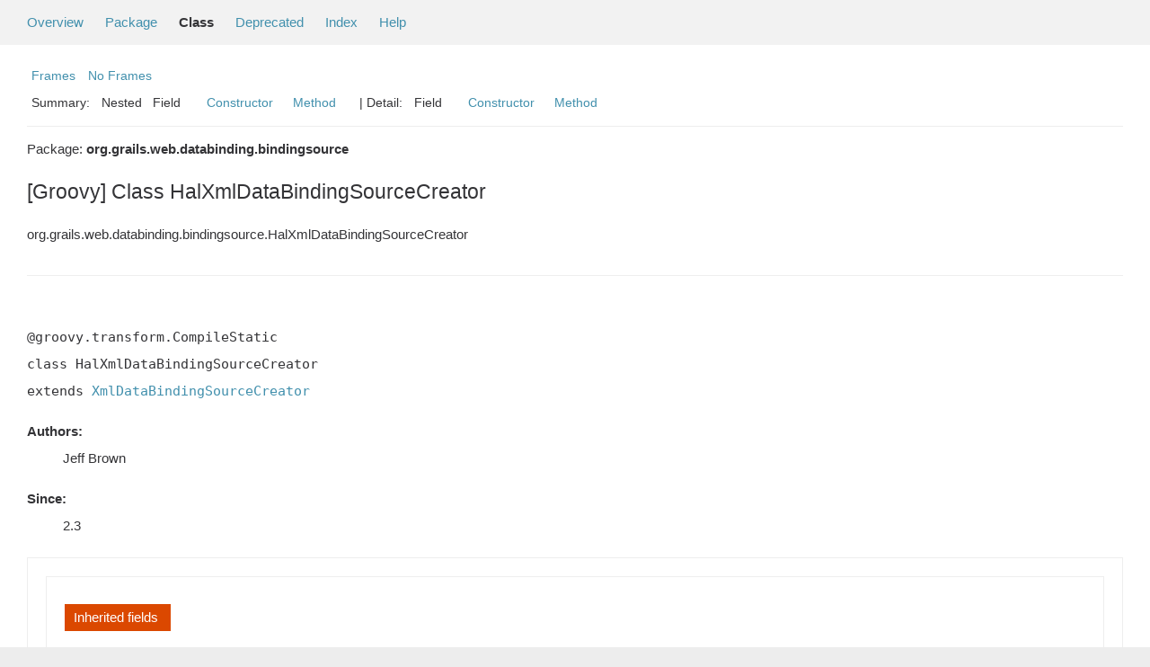

--- FILE ---
content_type: text/html; charset=utf-8
request_url: https://docs.grails.org/6.1.2/api/org/grails/web/databinding/bindingsource/HalXmlDataBindingSourceCreator.html
body_size: -33
content:
<!DOCTYPE html>
<html lang="en">
<head>
    <title>Redirecting...</title>
    <meta http-equiv="refresh" content="0; url=https://grails.apache.org/docs/6.1.2/api/org/grails/web/databinding/bindingsource/HalXmlDataBindingSourceCreator.html"/>
</head>
<body>
<p>This page has moved to <a href="https://grails.apache.org/docs/6.1.2/api/org/grails/web/databinding/bindingsource/HalXmlDataBindingSourceCreator.html">https://grails.apache.org/docs/6.1.2/api/org/grails/web/databinding/bindingsource/HalXmlDataBindingSourceCreator.html</a></p>
</body>
</html>


--- FILE ---
content_type: text/html
request_url: https://grails.apache.org/docs/6.1.2/api/org/grails/web/databinding/bindingsource/HalXmlDataBindingSourceCreator.html
body_size: 2687
content:
<!--

     Licensed to the Apache Software Foundation (ASF) under one
     or more contributor license agreements.  See the NOTICE file
     distributed with this work for additional information
     regarding copyright ownership.  The ASF licenses this file
     to you under the Apache License, Version 2.0 (the
     "License"); you may not use this file except in compliance
     with the License.  You may obtain a copy of the License at

       http://www.apache.org/licenses/LICENSE-2.0

     Unless required by applicable law or agreed to in writing,
     software distributed under the License is distributed on an
     "AS IS" BASIS, WITHOUT WARRANTIES OR CONDITIONS OF ANY
     KIND, either express or implied.  See the License for the
     specific language governing permissions and limitations
     under the License.

-->
<!DOCTYPE HTML PUBLIC "-//W3C//DTD HTML 4.01 Transitional//EN" "http://www.w3.org/TR/html4/loose.dtd">
<!-- **************************************************************** -->
<!-- *  PLEASE KEEP COMPLICATED EXPRESSIONS OUT OF THESE TEMPLATES, * -->
<!-- *  i.e. only iterate & print data where possible. Thanks, Jez. * -->
<!-- **************************************************************** -->

<html>
<head>
    <!-- Generated by groovydoc -->
    <title>HalXmlDataBindingSourceCreator (Grails 6.1.2)</title>
    
    <meta http-equiv="Content-Type" content="text/html; charset=UTF-8">
    <link href="../../../../../groovy.ico" type="image/x-icon" rel="shortcut icon">
    <link href="../../../../../groovy.ico" type="image/x-icon" rel="icon">
    <link rel="stylesheet" type="text/css" href="../../../../../stylesheet.css" title="Style">

    <!-- Matomo -->
    <script>
      var _paq = window._paq = window._paq || [];
      /* tracker methods like "setCustomDimension" should be called before "trackPageView" */
      _paq.push(["setDoNotTrack", true]);
      _paq.push(["disableCookies"]);
      _paq.push(['trackPageView']);
      _paq.push(['enableLinkTracking']);
      (function() {
        var u="https://analytics.apache.org/";
        _paq.push(['setTrackerUrl', u+'matomo.php']);
        _paq.push(['setSiteId', '79']);
        var d=document, g=d.createElement('script'), s=d.getElementsByTagName('script')[0];
        g.async=true; g.src=u+'matomo.js'; s.parentNode.insertBefore(g,s);
      })();
    </script>
    <!-- End Matomo Code -->

<body class="center">
<script type="text/javascript"><!--
if (location.href.indexOf('is-external=true') == -1) {
    parent.document.title="HalXmlDataBindingSourceCreator (Grails 6.1.2)";
}
//-->
</script>
<noscript>
    <div>JavaScript is disabled on your browser.</div>
</noscript>
<!-- ========= START OF TOP NAVBAR ======= -->
<div class="topNav"><a name="navbar_top">
    <!--   -->
</a><a href="#skip-navbar_top" title="Skip navigation links"></a><a name="navbar_top_firstrow">
    <!--   -->
</a>
    <ul class="navList" title="Navigation">
        <li><a href="../../../../../overview-summary.html">Overview</a></li>
        <li><a href="package-summary.html">Package</a></li>
        <li class="navBarCell1Rev">Class</li>
        <li><a href="../../../../../deprecated-list.html">Deprecated</a></li>
        <li><a href="../../../../../index-all.html">Index</a></li>
        <li><a href="../../../../../help-doc.html">Help</a></li>
    </ul>
</div>

<div class="subNav">
    <div>
        <ul class="navList">
            <li><a href="../../../../../index.html?org/grails/web/databinding/bindingsource/HalXmlDataBindingSourceCreator" target="_top">Frames</a></li>
            <li><a href="HalXmlDataBindingSourceCreator.html" target="_top">No Frames</a></li>
        </ul>
    </div>
    <div>
        <ul class="subNavList">
            <li>Summary:&nbsp;</li>
            Nested&nbsp;&nbsp;&nbsp;Field&nbsp;&nbsp;&nbsp;&nbsp;&nbsp;&nbsp;<li><a href="#constructor_summary">Constructor</a></li>&nbsp;&nbsp;&nbsp;<li><a href="#method_summary">Method</a></li>&nbsp;&nbsp;&nbsp;
        </ul>
        <ul class="subNavList">
            <li>&nbsp;|&nbsp;Detail:&nbsp;</li>
            Field&nbsp;&nbsp;&nbsp;&nbsp;&nbsp;&nbsp;<li><a href="#constructor_detail">Constructor</a></li>&nbsp;&nbsp;&nbsp;<li><a href="#method_detail">Method</a></li>&nbsp;&nbsp;&nbsp;
        </ul>
    </div>
    <a name="skip-navbar_top">
        <!--   -->
    </a></div>
<!-- ========= END OF TOP NAVBAR ========= -->

<!-- ======== START OF CLASS DATA ======== -->
<div class="header">

    <div class="subTitle">Package: <strong>org.grails.web.databinding.bindingsource</strong></div>

    <h2 title="[Groovy] Class HalXmlDataBindingSourceCreator" class="title">[Groovy] Class HalXmlDataBindingSourceCreator</h2>
</div>
<div class="contentContainer">
<ul class="inheritance">
<li><ul class="inheritance"></ul></li><li><ul class="inheritance"></ul></li><li><ul class="inheritance"></ul></li><li><ul class="inheritance"></ul></li><li>org.grails.web.databinding.bindingsource.HalXmlDataBindingSourceCreator
</ul>
<div class="description">
    <ul class="blockList">
        <li class="blockList">


            <!-- todo: direct known subclasses -->
            <hr>
            <br>

<pre>@groovy.transform.CompileStatic
class HalXmlDataBindingSourceCreator
extends <a href='../../../../../org/grails/web/databinding/bindingsource/XmlDataBindingSourceCreator.html'>XmlDataBindingSourceCreator</a></pre>

    <p> <DL><DT><B>Authors:</B></DT><DD>Jeff Brown</DD></DL><DL><DT><B>Since:</B></DT><DD>2.3</DD></DL></p>

          </li>
    </ul>
</div>

<div class="summary">
    <ul class="blockList">
        <li class="blockList">
        <!-- =========== NESTED CLASS SUMMARY =========== -->
        

        <!-- =========== ENUM CONSTANT SUMMARY =========== -->
        
        <!-- =========== FIELD SUMMARY =========== -->
        
            <ul class="blockList">
                <li class="blockList"><a name="field_summary"><!--   --></a>
                    <ul class="blockList">
                    <table class="overviewSummary" border="0" cellpadding="3" cellspacing="0" summary="Inherited fields summary table">
                        <caption><span>Inherited fields</span><span class="tabEnd">&nbsp;</span></caption>
                        <tr>
                            <th class="colFirst" scope="col">Fields inherited from class</th>
                            <th class="colLast" scope="col">Fields</th>
                        </tr>
                                                <tr class="altColor">
                            <td class="colFirst"><strong><code>class <a href='../../../../../org/grails/web/databinding/bindingsource/AbstractRequestBodyDataBindingSourceCreator.html'>AbstractRequestBodyDataBindingSourceCreator</a></code></strong></td>
                            <td class="colLast"><code><a href='../../../../../org/grails/web/databinding/bindingsource/AbstractRequestBodyDataBindingSourceCreator.html#ignoredRequestBodyMethods'>ignoredRequestBodyMethods</a></code></td>
                        </tr>

                    </table>
                    </ul>
                </li>
                
            </ul>
        

        <!-- =========== PROPERTY SUMMARY =========== -->
        

        <!-- =========== ELEMENT SUMMARY =========== -->
        

        
        <!-- ======== CONSTRUCTOR SUMMARY ======== -->
        <ul class="blockList">
                <li class="blockList"><a name="constructor_summary"><!--   --></a>
                    <h3>Constructor Summary</h3>
                    <ul class="blockList">
                    <table class="overviewSummary" border="0" cellpadding="3" cellspacing="0" summary="Constructors Summary table">
                        <caption><span>Constructors</span><span class="tabEnd">&nbsp;</span></caption>
                        <tr>
                            <th class="colFirst" scope="col">Constructor and description</th>
                        </tr>
                        
                        <tr class="altColor">
                            <td class="colFirst">
                                <code><a href="#HalXmlDataBindingSourceCreator()">HalXmlDataBindingSourceCreator</a>
                                ()</code><br></td>
                        </tr>
                        
                    </table>
                   </ul>
              </li>
        </ul>
        

        
        <!-- ========== METHOD SUMMARY =========== -->
        <ul class="blockList">
            
            <li class="blockList"><a name="method_summary"><!--   --></a>
                    <h3>Methods Summary</h3>
                    <ul class="blockList">
                    <table class="overviewSummary" border="0" cellpadding="3" cellspacing="0" summary="Methods Summary table">
                        <caption><span>Methods</span><span class="tabEnd">&nbsp;</span></caption>
                        <tr>
                            <th class="colFirst" scope="col">Type Params</th>
                            <th class="colLast" scope="col">Return Type</th>
                            <th class="colLast" scope="col">Name and description</th>
                        </tr>
                        
                        <tr class="altColor">
                            <td class="colFirst"><code></code></td>
                            <td class="colLast"><code>protected&nbsp;<a href='../../../../../grails/databinding/DataBindingSource.html'>DataBindingSource</a></code></td>
                            <td class="colLast"><code><strong><a href="#createBindingSource(java.io.Reader)">createBindingSource</a></strong>(java.io.Reader reader)</code><br></td>
                        </tr>
                        
                        <tr class="rowColor">
                            <td class="colFirst"><code></code></td>
                            <td class="colLast"><code><a href='../../../../../grails/web/mime/MimeType.html'>MimeType</a>[]</code></td>
                            <td class="colLast"><code><strong><a href="#getMimeTypes()">getMimeTypes</a></strong>()</code><br></td>
                        </tr>
                        
                    </table>
                   </ul>
              </li>
            
            <li class="blockList"><a name="method_summary"><!--   --></a>
                    <h3>Inherited Methods Summary</h3>
                    <ul class="blockList">
                    <table class="overviewSummary" border="0" cellpadding="3" cellspacing="0" summary="Inherited Methods Summary table">
                        <caption><span>Inherited Methods</span><span class="tabEnd">&nbsp;</span></caption>
                        <tr>
                            <th class="colFirst" scope="col">Methods inherited from class</th>
                            <th class="colLast" scope="col">Name</th>
                        </tr>
                        
                        <tr class="altColor">
                            <td class="colFirst"><code>class <a href='../../../../../org/grails/web/databinding/bindingsource/XmlDataBindingSourceCreator.html'>XmlDataBindingSourceCreator</a></code></td>
                            <td class="colLast"><code><a href='../../../../../org/grails/web/databinding/bindingsource/XmlDataBindingSourceCreator.html#createBindingSource(java.io.Reader)'>createBindingSource</a>, <a href='../../../../../org/grails/web/databinding/bindingsource/XmlDataBindingSourceCreator.html#createBindingSourceCreationException(java.lang.Exception)'>createBindingSourceCreationException</a>, <a href='../../../../../org/grails/web/databinding/bindingsource/XmlDataBindingSourceCreator.html#createCollectionBindingSource(java.io.Reader)'>createCollectionBindingSource</a>, <a href='../../../../../org/grails/web/databinding/bindingsource/XmlDataBindingSourceCreator.html#createCollectionDataBindingSource(grails.web.mime.MimeType, java.lang.Class, java.lang.Object)'>createCollectionDataBindingSource</a>, <a href='../../../../../org/grails/web/databinding/bindingsource/XmlDataBindingSourceCreator.html#createDataBindingSource(grails.web.mime.MimeType, java.lang.Class, java.lang.Object)'>createDataBindingSource</a>, <a href='../../../../../org/grails/web/databinding/bindingsource/XmlDataBindingSourceCreator.html#getMimeTypes()'>getMimeTypes</a></code></td>
                        </tr>
                        <tr class="altColor">
                            <td class="colFirst"><code>class <a href='../../../../../org/grails/web/databinding/bindingsource/AbstractRequestBodyDataBindingSourceCreator.html'>AbstractRequestBodyDataBindingSourceCreator</a></code></td>
                            <td class="colLast"><code><a href='../../../../../org/grails/web/databinding/bindingsource/AbstractRequestBodyDataBindingSourceCreator.html#createBindingSource(java.io.InputStream, java.lang.String)'>createBindingSource</a>, <a href='../../../../../org/grails/web/databinding/bindingsource/AbstractRequestBodyDataBindingSourceCreator.html#createBindingSource(java.io.Reader)'>createBindingSource</a>, <a href='../../../../../org/grails/web/databinding/bindingsource/AbstractRequestBodyDataBindingSourceCreator.html#createBindingSourceCreationException(java.lang.Exception)'>createBindingSourceCreationException</a>, <a href='../../../../../org/grails/web/databinding/bindingsource/AbstractRequestBodyDataBindingSourceCreator.html#createCollectionBindingSource(java.io.InputStream, java.lang.String)'>createCollectionBindingSource</a>, <a href='../../../../../org/grails/web/databinding/bindingsource/AbstractRequestBodyDataBindingSourceCreator.html#createCollectionBindingSource(java.io.Reader)'>createCollectionBindingSource</a>, <a href='../../../../../org/grails/web/databinding/bindingsource/AbstractRequestBodyDataBindingSourceCreator.html#createCollectionDataBindingSource(grails.web.mime.MimeType, java.lang.Class, java.lang.Object)'>createCollectionDataBindingSource</a>, <a href='../../../../../org/grails/web/databinding/bindingsource/AbstractRequestBodyDataBindingSourceCreator.html#createDataBindingSource(grails.web.mime.MimeType, java.lang.Class, java.lang.Object)'>createDataBindingSource</a>, <a href='../../../../../org/grails/web/databinding/bindingsource/AbstractRequestBodyDataBindingSourceCreator.html#getTargetType()'>getTargetType</a></code></td>
                        </tr>
                        <tr class="altColor">
                            <td class="colFirst"><code>class <a href='../../../../../org/grails/web/databinding/bindingsource/DefaultDataBindingSourceCreator.html'>DefaultDataBindingSourceCreator</a></code></td>
                            <td class="colLast"><code><a href='../../../../../org/grails/web/databinding/bindingsource/DefaultDataBindingSourceCreator.html#createCollectionDataBindingSource(grails.web.mime.MimeType, java.lang.Class, java.lang.Object)'>createCollectionDataBindingSource</a>, <a href='../../../../../org/grails/web/databinding/bindingsource/DefaultDataBindingSourceCreator.html#createDataBindingSource(grails.web.mime.MimeType, java.lang.Class, java.lang.Object)'>createDataBindingSource</a>, <a href='../../../../../org/grails/web/databinding/bindingsource/DefaultDataBindingSourceCreator.html#createDataBindingSource(java.lang.Object, javax.servlet.http.HttpServletRequest)'>createDataBindingSource</a>, <a href='../../../../../org/grails/web/databinding/bindingsource/DefaultDataBindingSourceCreator.html#getMimeTypes()'>getMimeTypes</a>, <a href='../../../../../org/grails/web/databinding/bindingsource/DefaultDataBindingSourceCreator.html#getTargetType()'>getTargetType</a></code></td>
                        </tr>
                    </table>
                   </ul>
              </li>
                
        </ul>
        
    </li>
    </ul>
</div>

<div class="details">
    <ul class="blockList">
        <li class="blockList">
           

            

            

            

            
            <!-- =========== CONSTRUCTOR DETAIL =========== -->
            <ul class="blockList">
                <li class="blockList"><a name="constructor_detail">
                    <!--   -->
                </a>
                    <h3>Constructor Detail</h3>
                    
                        <a name="HalXmlDataBindingSourceCreator()"><!-- --></a>
                        <ul class="blockListLast">
                            <li class="blockList">
                                <h4><strong>HalXmlDataBindingSourceCreator</strong>()</h4>
                                <p></p>
                            </li>
                        </ul>
                    
                </li>
            </ul>
            


            
            <!-- =========== METHOD DETAIL =========== -->
            <ul class="blockList">
                <li class="blockList"><a name="method_detail">
                    <!--   -->
                </a>
                    <h3>Method Detail</h3>
                    
                        <a name="createBindingSource(java.io.Reader)"><!-- --></a>
                        <ul class="blockListLast">
                            <li class="blockList">
                                <h4>@java.lang.Override
protected&nbsp;<a href='../../../../../grails/databinding/DataBindingSource.html'>DataBindingSource</a> <strong>createBindingSource</strong>(java.io.Reader reader)</h4>
                                <p></p>
                            </li>
                        </ul>
                    
                        <a name="getMimeTypes()"><!-- --></a>
                        <ul class="blockListLast">
                            <li class="blockList">
                                <h4>@java.lang.Override
<a href='../../../../../grails/web/mime/MimeType.html'>MimeType</a>[] <strong>getMimeTypes</strong>()</h4>
                                <p></p>
                            </li>
                        </ul>
                    
                </li>
            </ul>
            
        </li>
    </ul>
</div>

<!-- ========= END OF CLASS DATA ========= -->
<!-- ======= START OF BOTTOM NAVBAR ====== -->
<div class="bottomNav"><a name="navbar_bottom">
    <!--   -->
</a><a href="#skip-navbar_bottom" title="Skip navigation links"></a><a name="navbar_bottom_firstrow">
    <!--   -->
</a>
    <ul class="navList" title="Navigation">
        <li><a href="../../../../../overview-summary.html">Overview</a></li>
        <li><a href="package-summary.html">Package</a></li>
        <li class="navBarCell1Rev">Class</li>
        <li><a href="../../../../../deprecated-list.html">Deprecated</a></li>
        <li><a href="../../../../../index-all.html">Index</a></li>
        <li><a href="../../../../../help-doc.html">Help</a></li>
    </ul>
</div>

<div class="subNav">
    <div>
        <ul class="navList">
            <li><a href="../../../../../index.html?org/grails/web/databinding/bindingsource/HalXmlDataBindingSourceCreator" target="_top">Frames</a></li>
            <li><a href="HalXmlDataBindingSourceCreator.html" target="_top">No Frames</a></li>
        </ul>
    </div>
    <div>
        <ul class="subNavList">
            <li>Summary:&nbsp;</li>
            Nested&nbsp;&nbsp;&nbsp;Field&nbsp;&nbsp;&nbsp;&nbsp;&nbsp;&nbsp;<li><a href="#constructor_summary">Constructor</a></li>&nbsp;&nbsp;&nbsp;<li><a href="#method_summary">Method</a></li>&nbsp;&nbsp;&nbsp;
        </ul>
        <ul class="subNavList">
            <li>&nbsp;|&nbsp;Detail:&nbsp;</li>
            Field&nbsp;&nbsp;&nbsp;&nbsp;&nbsp;&nbsp;<li><a href="#constructor_detail">Constructor</a></li>&nbsp;&nbsp;&nbsp;<li><a href="#method_detail">Method</a></li>&nbsp;&nbsp;&nbsp;
        </ul>
    </div>
    <p>Groovy Documentation</p>
    <a name="skip-navbar_bottom">
        <!--   -->
    </a>
    </div>
</div>
<!-- ======== END OF BOTTOM NAVBAR ======= -->
</body>
</html>
